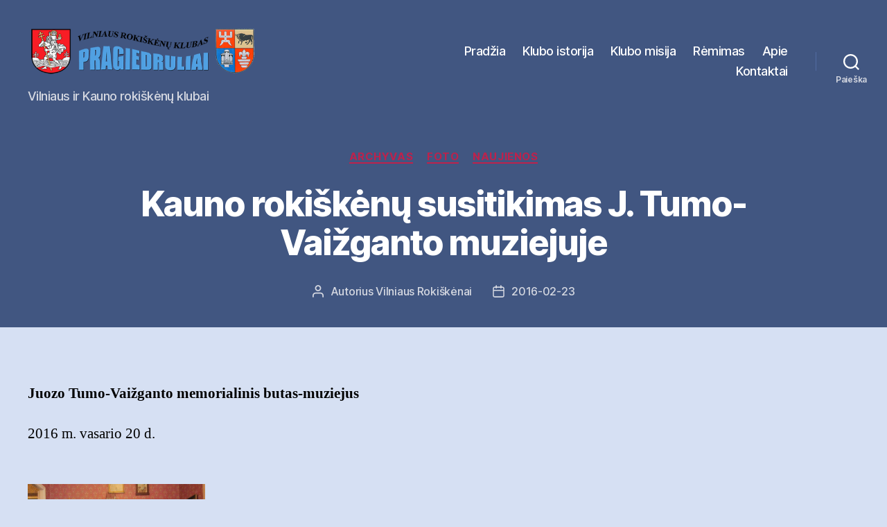

--- FILE ---
content_type: text/html; charset=UTF-8
request_url: https://www.rokiskenai.lt/2016/02/kauno-rokiskenu-susitikimas-j-tumo-vaizganto-muziejuje/
body_size: 13175
content:
<!-- This page is cached by the Hummingbird Performance plugin v3.17.2 - https://wordpress.org/plugins/hummingbird-performance/. --><!DOCTYPE html>

<html class="no-js" lang="lt-LT">

	<head>

		<meta charset="UTF-8">
		<meta name="viewport" content="width=device-width, initial-scale=1.0">

		<link rel="profile" href="https://gmpg.org/xfn/11">

		<title>Kauno rokiškėnų susitikimas J. Tumo&#x2d;Vaižganto muziejuje &#x2d; Rokiškėnų klubas</title>

<!-- The SEO Framework by Sybre Waaijer -->
<meta name="robots" content="max-snippet:-1,max-image-preview:large,max-video-preview:-1" />
<link rel="canonical" href="https://www.rokiskenai.lt/2016/02/kauno-rokiskenu-susitikimas-j-tumo-vaizganto-muziejuje/" />
<meta name="description" content="Juozo Tumo&#x2d;Vaižganto memorialinis butas&#x2d;muziejus 2016 m. vasario 20 d. A. Matiukienės ir A." />
<meta property="og:type" content="article" />
<meta property="og:locale" content="lt_LT" />
<meta property="og:site_name" content="Rokiškėnų klubas" />
<meta property="og:title" content="Kauno rokiškėnų susitikimas J. Tumo&#x2d;Vaižganto muziejuje" />
<meta property="og:description" content="Juozo Tumo&#x2d;Vaižganto memorialinis butas&#x2d;muziejus 2016 m. vasario 20 d. A. Matiukienės ir A." />
<meta property="og:url" content="https://www.rokiskenai.lt/2016/02/kauno-rokiskenu-susitikimas-j-tumo-vaizganto-muziejuje/" />
<meta property="og:image" content="https://rokiskenai.lt/wp-content/uploads/2022/10/12783578_1720010398236005_2440030221587017201_o-1.jpg" />
<meta property="article:published_time" content="2016-02-23T15:06:00+00:00" />
<meta property="article:modified_time" content="2016-02-23T15:06:00+00:00" />
<meta name="twitter:card" content="summary_large_image" />
<meta name="twitter:title" content="Kauno rokiškėnų susitikimas J. Tumo&#x2d;Vaižganto muziejuje" />
<meta name="twitter:description" content="Juozo Tumo&#x2d;Vaižganto memorialinis butas&#x2d;muziejus 2016 m. vasario 20 d. A. Matiukienės ir A." />
<meta name="twitter:image" content="https://rokiskenai.lt/wp-content/uploads/2022/10/12783578_1720010398236005_2440030221587017201_o-1.jpg" />
<script type="application/ld+json">{"@context":"https://schema.org","@graph":[{"@type":"WebSite","@id":"https://www.rokiskenai.lt/#/schema/WebSite","url":"https://www.rokiskenai.lt/","name":"Rokiškėnų klubas","description":"Vilniaus ir Kauno rokiškėnų klubai","inLanguage":"lt-LT","potentialAction":{"@type":"SearchAction","target":{"@type":"EntryPoint","urlTemplate":"https://www.rokiskenai.lt/search/{search_term_string}/"},"query-input":"required name=search_term_string"},"publisher":{"@type":"Organization","@id":"https://www.rokiskenai.lt/#/schema/Organization","name":"Rokiškėnų klubas","url":"https://www.rokiskenai.lt/","logo":{"@type":"ImageObject","url":"https://www.rokiskenai.lt/wp-content/uploads/2021/07/cropped-cropped-pragiedruliai_logo-900centre-1.png","contentUrl":"https://www.rokiskenai.lt/wp-content/uploads/2021/07/cropped-cropped-pragiedruliai_logo-900centre-1.png","width":544,"height":149,"contentSize":"68697"}}},{"@type":"WebPage","@id":"https://www.rokiskenai.lt/2016/02/kauno-rokiskenu-susitikimas-j-tumo-vaizganto-muziejuje/","url":"https://www.rokiskenai.lt/2016/02/kauno-rokiskenu-susitikimas-j-tumo-vaizganto-muziejuje/","name":"Kauno rokiškėnų susitikimas J. Tumo&#x2d;Vaižganto muziejuje &#x2d; Rokiškėnų klubas","description":"Juozo Tumo&#x2d;Vaižganto memorialinis butas&#x2d;muziejus 2016 m. vasario 20 d. A. Matiukienės ir A.","inLanguage":"lt-LT","isPartOf":{"@id":"https://www.rokiskenai.lt/#/schema/WebSite"},"breadcrumb":{"@type":"BreadcrumbList","@id":"https://www.rokiskenai.lt/#/schema/BreadcrumbList","itemListElement":[{"@type":"ListItem","position":1,"item":"https://www.rokiskenai.lt/","name":"Rokiškėnų klubas"},{"@type":"ListItem","position":2,"item":"https://www.rokiskenai.lt/category/archyvas/","name":"Kategorija: Archyvas"},{"@type":"ListItem","position":3,"name":"Kauno rokiškėnų susitikimas J. Tumo&#x2d;Vaižganto muziejuje"}]},"potentialAction":{"@type":"ReadAction","target":"https://www.rokiskenai.lt/2016/02/kauno-rokiskenu-susitikimas-j-tumo-vaizganto-muziejuje/"},"datePublished":"2016-02-23T15:06:00+00:00","dateModified":"2016-02-23T15:06:00+00:00","author":{"@type":"Person","@id":"https://www.rokiskenai.lt/#/schema/Person/f89784e224ffee1f86cb46d8194be772","name":"Vilniaus Rokiškėnai"}}]}</script>
<!-- / The SEO Framework by Sybre Waaijer | 10.98ms meta | 5.21ms boot -->

<link rel='dns-prefetch' href='//www.rokiskenai.lt' />
<link rel="alternate" type="application/rss+xml" title="Rokiškėnų klubas &raquo; Įrašų RSS srautas" href="https://www.rokiskenai.lt/feed/" />
<link rel="alternate" type="application/rss+xml" title="Rokiškėnų klubas &raquo; Komentarų RSS srautas" href="https://www.rokiskenai.lt/comments/feed/" />
<link rel="alternate" type="application/rss+xml" title="Rokiškėnų klubas &raquo; Įrašo „Kauno rokiškėnų susitikimas J. Tumo-Vaižganto muziejuje“ komentarų RSS srautas" href="https://www.rokiskenai.lt/2016/02/kauno-rokiskenu-susitikimas-j-tumo-vaizganto-muziejuje/feed/" />
<link rel="alternate" title="oEmbed (JSON)" type="application/json+oembed" href="https://www.rokiskenai.lt/wp-json/oembed/1.0/embed?url=https%3A%2F%2Fwww.rokiskenai.lt%2F2016%2F02%2Fkauno-rokiskenu-susitikimas-j-tumo-vaizganto-muziejuje%2F" />
<link rel="alternate" title="oEmbed (XML)" type="text/xml+oembed" href="https://www.rokiskenai.lt/wp-json/oembed/1.0/embed?url=https%3A%2F%2Fwww.rokiskenai.lt%2F2016%2F02%2Fkauno-rokiskenu-susitikimas-j-tumo-vaizganto-muziejuje%2F&#038;format=xml" />
<style id='wp-img-auto-sizes-contain-inline-css'>
img:is([sizes=auto i],[sizes^="auto," i]){contain-intrinsic-size:3000px 1500px}
/*# sourceURL=wp-img-auto-sizes-contain-inline-css */
</style>
<style id='wp-emoji-styles-inline-css'>

	img.wp-smiley, img.emoji {
		display: inline !important;
		border: none !important;
		box-shadow: none !important;
		height: 1em !important;
		width: 1em !important;
		margin: 0 0.07em !important;
		vertical-align: -0.1em !important;
		background: none !important;
		padding: 0 !important;
	}
/*# sourceURL=wp-emoji-styles-inline-css */
</style>
<style id='wp-block-library-inline-css'>
:root{--wp-block-synced-color:#7a00df;--wp-block-synced-color--rgb:122,0,223;--wp-bound-block-color:var(--wp-block-synced-color);--wp-editor-canvas-background:#ddd;--wp-admin-theme-color:#007cba;--wp-admin-theme-color--rgb:0,124,186;--wp-admin-theme-color-darker-10:#006ba1;--wp-admin-theme-color-darker-10--rgb:0,107,160.5;--wp-admin-theme-color-darker-20:#005a87;--wp-admin-theme-color-darker-20--rgb:0,90,135;--wp-admin-border-width-focus:2px}@media (min-resolution:192dpi){:root{--wp-admin-border-width-focus:1.5px}}.wp-element-button{cursor:pointer}:root .has-very-light-gray-background-color{background-color:#eee}:root .has-very-dark-gray-background-color{background-color:#313131}:root .has-very-light-gray-color{color:#eee}:root .has-very-dark-gray-color{color:#313131}:root .has-vivid-green-cyan-to-vivid-cyan-blue-gradient-background{background:linear-gradient(135deg,#00d084,#0693e3)}:root .has-purple-crush-gradient-background{background:linear-gradient(135deg,#34e2e4,#4721fb 50%,#ab1dfe)}:root .has-hazy-dawn-gradient-background{background:linear-gradient(135deg,#faaca8,#dad0ec)}:root .has-subdued-olive-gradient-background{background:linear-gradient(135deg,#fafae1,#67a671)}:root .has-atomic-cream-gradient-background{background:linear-gradient(135deg,#fdd79a,#004a59)}:root .has-nightshade-gradient-background{background:linear-gradient(135deg,#330968,#31cdcf)}:root .has-midnight-gradient-background{background:linear-gradient(135deg,#020381,#2874fc)}:root{--wp--preset--font-size--normal:16px;--wp--preset--font-size--huge:42px}.has-regular-font-size{font-size:1em}.has-larger-font-size{font-size:2.625em}.has-normal-font-size{font-size:var(--wp--preset--font-size--normal)}.has-huge-font-size{font-size:var(--wp--preset--font-size--huge)}.has-text-align-center{text-align:center}.has-text-align-left{text-align:left}.has-text-align-right{text-align:right}.has-fit-text{white-space:nowrap!important}#end-resizable-editor-section{display:none}.aligncenter{clear:both}.items-justified-left{justify-content:flex-start}.items-justified-center{justify-content:center}.items-justified-right{justify-content:flex-end}.items-justified-space-between{justify-content:space-between}.screen-reader-text{border:0;clip-path:inset(50%);height:1px;margin:-1px;overflow:hidden;padding:0;position:absolute;width:1px;word-wrap:normal!important}.screen-reader-text:focus{background-color:#ddd;clip-path:none;color:#444;display:block;font-size:1em;height:auto;left:5px;line-height:normal;padding:15px 23px 14px;text-decoration:none;top:5px;width:auto;z-index:100000}html :where(.has-border-color){border-style:solid}html :where([style*=border-top-color]){border-top-style:solid}html :where([style*=border-right-color]){border-right-style:solid}html :where([style*=border-bottom-color]){border-bottom-style:solid}html :where([style*=border-left-color]){border-left-style:solid}html :where([style*=border-width]){border-style:solid}html :where([style*=border-top-width]){border-top-style:solid}html :where([style*=border-right-width]){border-right-style:solid}html :where([style*=border-bottom-width]){border-bottom-style:solid}html :where([style*=border-left-width]){border-left-style:solid}html :where(img[class*=wp-image-]){height:auto;max-width:100%}:where(figure){margin:0 0 1em}html :where(.is-position-sticky){--wp-admin--admin-bar--position-offset:var(--wp-admin--admin-bar--height,0px)}@media screen and (max-width:600px){html :where(.is-position-sticky){--wp-admin--admin-bar--position-offset:0px}}

/*# sourceURL=wp-block-library-inline-css */
</style><style id='global-styles-inline-css'>
:root{--wp--preset--aspect-ratio--square: 1;--wp--preset--aspect-ratio--4-3: 4/3;--wp--preset--aspect-ratio--3-4: 3/4;--wp--preset--aspect-ratio--3-2: 3/2;--wp--preset--aspect-ratio--2-3: 2/3;--wp--preset--aspect-ratio--16-9: 16/9;--wp--preset--aspect-ratio--9-16: 9/16;--wp--preset--color--black: #000000;--wp--preset--color--cyan-bluish-gray: #abb8c3;--wp--preset--color--white: #ffffff;--wp--preset--color--pale-pink: #f78da7;--wp--preset--color--vivid-red: #cf2e2e;--wp--preset--color--luminous-vivid-orange: #ff6900;--wp--preset--color--luminous-vivid-amber: #fcb900;--wp--preset--color--light-green-cyan: #7bdcb5;--wp--preset--color--vivid-green-cyan: #00d084;--wp--preset--color--pale-cyan-blue: #8ed1fc;--wp--preset--color--vivid-cyan-blue: #0693e3;--wp--preset--color--vivid-purple: #9b51e0;--wp--preset--color--accent: #bd224c;--wp--preset--color--primary: #000000;--wp--preset--color--secondary: #495e82;--wp--preset--color--subtle-background: #abbfe1;--wp--preset--color--background: #d6e0f3;--wp--preset--gradient--vivid-cyan-blue-to-vivid-purple: linear-gradient(135deg,rgb(6,147,227) 0%,rgb(155,81,224) 100%);--wp--preset--gradient--light-green-cyan-to-vivid-green-cyan: linear-gradient(135deg,rgb(122,220,180) 0%,rgb(0,208,130) 100%);--wp--preset--gradient--luminous-vivid-amber-to-luminous-vivid-orange: linear-gradient(135deg,rgb(252,185,0) 0%,rgb(255,105,0) 100%);--wp--preset--gradient--luminous-vivid-orange-to-vivid-red: linear-gradient(135deg,rgb(255,105,0) 0%,rgb(207,46,46) 100%);--wp--preset--gradient--very-light-gray-to-cyan-bluish-gray: linear-gradient(135deg,rgb(238,238,238) 0%,rgb(169,184,195) 100%);--wp--preset--gradient--cool-to-warm-spectrum: linear-gradient(135deg,rgb(74,234,220) 0%,rgb(151,120,209) 20%,rgb(207,42,186) 40%,rgb(238,44,130) 60%,rgb(251,105,98) 80%,rgb(254,248,76) 100%);--wp--preset--gradient--blush-light-purple: linear-gradient(135deg,rgb(255,206,236) 0%,rgb(152,150,240) 100%);--wp--preset--gradient--blush-bordeaux: linear-gradient(135deg,rgb(254,205,165) 0%,rgb(254,45,45) 50%,rgb(107,0,62) 100%);--wp--preset--gradient--luminous-dusk: linear-gradient(135deg,rgb(255,203,112) 0%,rgb(199,81,192) 50%,rgb(65,88,208) 100%);--wp--preset--gradient--pale-ocean: linear-gradient(135deg,rgb(255,245,203) 0%,rgb(182,227,212) 50%,rgb(51,167,181) 100%);--wp--preset--gradient--electric-grass: linear-gradient(135deg,rgb(202,248,128) 0%,rgb(113,206,126) 100%);--wp--preset--gradient--midnight: linear-gradient(135deg,rgb(2,3,129) 0%,rgb(40,116,252) 100%);--wp--preset--font-size--small: 18px;--wp--preset--font-size--medium: 20px;--wp--preset--font-size--large: 26.25px;--wp--preset--font-size--x-large: 42px;--wp--preset--font-size--normal: 21px;--wp--preset--font-size--larger: 32px;--wp--preset--spacing--20: 0.44rem;--wp--preset--spacing--30: 0.67rem;--wp--preset--spacing--40: 1rem;--wp--preset--spacing--50: 1.5rem;--wp--preset--spacing--60: 2.25rem;--wp--preset--spacing--70: 3.38rem;--wp--preset--spacing--80: 5.06rem;--wp--preset--shadow--natural: 6px 6px 9px rgba(0, 0, 0, 0.2);--wp--preset--shadow--deep: 12px 12px 50px rgba(0, 0, 0, 0.4);--wp--preset--shadow--sharp: 6px 6px 0px rgba(0, 0, 0, 0.2);--wp--preset--shadow--outlined: 6px 6px 0px -3px rgb(255, 255, 255), 6px 6px rgb(0, 0, 0);--wp--preset--shadow--crisp: 6px 6px 0px rgb(0, 0, 0);}:where(.is-layout-flex){gap: 0.5em;}:where(.is-layout-grid){gap: 0.5em;}body .is-layout-flex{display: flex;}.is-layout-flex{flex-wrap: wrap;align-items: center;}.is-layout-flex > :is(*, div){margin: 0;}body .is-layout-grid{display: grid;}.is-layout-grid > :is(*, div){margin: 0;}:where(.wp-block-columns.is-layout-flex){gap: 2em;}:where(.wp-block-columns.is-layout-grid){gap: 2em;}:where(.wp-block-post-template.is-layout-flex){gap: 1.25em;}:where(.wp-block-post-template.is-layout-grid){gap: 1.25em;}.has-black-color{color: var(--wp--preset--color--black) !important;}.has-cyan-bluish-gray-color{color: var(--wp--preset--color--cyan-bluish-gray) !important;}.has-white-color{color: var(--wp--preset--color--white) !important;}.has-pale-pink-color{color: var(--wp--preset--color--pale-pink) !important;}.has-vivid-red-color{color: var(--wp--preset--color--vivid-red) !important;}.has-luminous-vivid-orange-color{color: var(--wp--preset--color--luminous-vivid-orange) !important;}.has-luminous-vivid-amber-color{color: var(--wp--preset--color--luminous-vivid-amber) !important;}.has-light-green-cyan-color{color: var(--wp--preset--color--light-green-cyan) !important;}.has-vivid-green-cyan-color{color: var(--wp--preset--color--vivid-green-cyan) !important;}.has-pale-cyan-blue-color{color: var(--wp--preset--color--pale-cyan-blue) !important;}.has-vivid-cyan-blue-color{color: var(--wp--preset--color--vivid-cyan-blue) !important;}.has-vivid-purple-color{color: var(--wp--preset--color--vivid-purple) !important;}.has-black-background-color{background-color: var(--wp--preset--color--black) !important;}.has-cyan-bluish-gray-background-color{background-color: var(--wp--preset--color--cyan-bluish-gray) !important;}.has-white-background-color{background-color: var(--wp--preset--color--white) !important;}.has-pale-pink-background-color{background-color: var(--wp--preset--color--pale-pink) !important;}.has-vivid-red-background-color{background-color: var(--wp--preset--color--vivid-red) !important;}.has-luminous-vivid-orange-background-color{background-color: var(--wp--preset--color--luminous-vivid-orange) !important;}.has-luminous-vivid-amber-background-color{background-color: var(--wp--preset--color--luminous-vivid-amber) !important;}.has-light-green-cyan-background-color{background-color: var(--wp--preset--color--light-green-cyan) !important;}.has-vivid-green-cyan-background-color{background-color: var(--wp--preset--color--vivid-green-cyan) !important;}.has-pale-cyan-blue-background-color{background-color: var(--wp--preset--color--pale-cyan-blue) !important;}.has-vivid-cyan-blue-background-color{background-color: var(--wp--preset--color--vivid-cyan-blue) !important;}.has-vivid-purple-background-color{background-color: var(--wp--preset--color--vivid-purple) !important;}.has-black-border-color{border-color: var(--wp--preset--color--black) !important;}.has-cyan-bluish-gray-border-color{border-color: var(--wp--preset--color--cyan-bluish-gray) !important;}.has-white-border-color{border-color: var(--wp--preset--color--white) !important;}.has-pale-pink-border-color{border-color: var(--wp--preset--color--pale-pink) !important;}.has-vivid-red-border-color{border-color: var(--wp--preset--color--vivid-red) !important;}.has-luminous-vivid-orange-border-color{border-color: var(--wp--preset--color--luminous-vivid-orange) !important;}.has-luminous-vivid-amber-border-color{border-color: var(--wp--preset--color--luminous-vivid-amber) !important;}.has-light-green-cyan-border-color{border-color: var(--wp--preset--color--light-green-cyan) !important;}.has-vivid-green-cyan-border-color{border-color: var(--wp--preset--color--vivid-green-cyan) !important;}.has-pale-cyan-blue-border-color{border-color: var(--wp--preset--color--pale-cyan-blue) !important;}.has-vivid-cyan-blue-border-color{border-color: var(--wp--preset--color--vivid-cyan-blue) !important;}.has-vivid-purple-border-color{border-color: var(--wp--preset--color--vivid-purple) !important;}.has-vivid-cyan-blue-to-vivid-purple-gradient-background{background: var(--wp--preset--gradient--vivid-cyan-blue-to-vivid-purple) !important;}.has-light-green-cyan-to-vivid-green-cyan-gradient-background{background: var(--wp--preset--gradient--light-green-cyan-to-vivid-green-cyan) !important;}.has-luminous-vivid-amber-to-luminous-vivid-orange-gradient-background{background: var(--wp--preset--gradient--luminous-vivid-amber-to-luminous-vivid-orange) !important;}.has-luminous-vivid-orange-to-vivid-red-gradient-background{background: var(--wp--preset--gradient--luminous-vivid-orange-to-vivid-red) !important;}.has-very-light-gray-to-cyan-bluish-gray-gradient-background{background: var(--wp--preset--gradient--very-light-gray-to-cyan-bluish-gray) !important;}.has-cool-to-warm-spectrum-gradient-background{background: var(--wp--preset--gradient--cool-to-warm-spectrum) !important;}.has-blush-light-purple-gradient-background{background: var(--wp--preset--gradient--blush-light-purple) !important;}.has-blush-bordeaux-gradient-background{background: var(--wp--preset--gradient--blush-bordeaux) !important;}.has-luminous-dusk-gradient-background{background: var(--wp--preset--gradient--luminous-dusk) !important;}.has-pale-ocean-gradient-background{background: var(--wp--preset--gradient--pale-ocean) !important;}.has-electric-grass-gradient-background{background: var(--wp--preset--gradient--electric-grass) !important;}.has-midnight-gradient-background{background: var(--wp--preset--gradient--midnight) !important;}.has-small-font-size{font-size: var(--wp--preset--font-size--small) !important;}.has-medium-font-size{font-size: var(--wp--preset--font-size--medium) !important;}.has-large-font-size{font-size: var(--wp--preset--font-size--large) !important;}.has-x-large-font-size{font-size: var(--wp--preset--font-size--x-large) !important;}
/*# sourceURL=global-styles-inline-css */
</style>

<style id='classic-theme-styles-inline-css'>
/*! This file is auto-generated */
.wp-block-button__link{color:#fff;background-color:#32373c;border-radius:9999px;box-shadow:none;text-decoration:none;padding:calc(.667em + 2px) calc(1.333em + 2px);font-size:1.125em}.wp-block-file__button{background:#32373c;color:#fff;text-decoration:none}
/*# sourceURL=/wp-includes/css/classic-themes.min.css */
</style>
<link rel='stylesheet' id='wpa-css-css' href='https://www.rokiskenai.lt/wp-content/uploads/hummingbird-assets/041692e878a0afb669e612ee92386d4e.css' media='all' />
<link rel='stylesheet' id='twentytwenty-style-css' href='https://www.rokiskenai.lt/wp-content/uploads/hummingbird-assets/4d68f5c16e26a9bd54e263e7048c80af.css' media='all' />
<style id='twentytwenty-style-inline-css'>
.color-accent,.color-accent-hover:hover,.color-accent-hover:focus,:root .has-accent-color,.has-drop-cap:not(:focus):first-letter,.wp-block-button.is-style-outline,a { color: #bd224c; }blockquote,.border-color-accent,.border-color-accent-hover:hover,.border-color-accent-hover:focus { border-color: #bd224c; }button,.button,.faux-button,.wp-block-button__link,.wp-block-file .wp-block-file__button,input[type="button"],input[type="reset"],input[type="submit"],.bg-accent,.bg-accent-hover:hover,.bg-accent-hover:focus,:root .has-accent-background-color,.comment-reply-link { background-color: #bd224c; }.fill-children-accent,.fill-children-accent * { fill: #bd224c; }:root .has-background-color,button,.button,.faux-button,.wp-block-button__link,.wp-block-file__button,input[type="button"],input[type="reset"],input[type="submit"],.wp-block-button,.comment-reply-link,.has-background.has-primary-background-color:not(.has-text-color),.has-background.has-primary-background-color *:not(.has-text-color),.has-background.has-accent-background-color:not(.has-text-color),.has-background.has-accent-background-color *:not(.has-text-color) { color: #d6e0f3; }:root .has-background-background-color { background-color: #d6e0f3; }body,.entry-title a,:root .has-primary-color { color: #000000; }:root .has-primary-background-color { background-color: #000000; }cite,figcaption,.wp-caption-text,.post-meta,.entry-content .wp-block-archives li,.entry-content .wp-block-categories li,.entry-content .wp-block-latest-posts li,.wp-block-latest-comments__comment-date,.wp-block-latest-posts__post-date,.wp-block-embed figcaption,.wp-block-image figcaption,.wp-block-pullquote cite,.comment-metadata,.comment-respond .comment-notes,.comment-respond .logged-in-as,.pagination .dots,.entry-content hr:not(.has-background),hr.styled-separator,:root .has-secondary-color { color: #495e82; }:root .has-secondary-background-color { background-color: #495e82; }pre,fieldset,input,textarea,table,table *,hr { border-color: #abbfe1; }caption,code,code,kbd,samp,.wp-block-table.is-style-stripes tbody tr:nth-child(odd),:root .has-subtle-background-background-color { background-color: #abbfe1; }.wp-block-table.is-style-stripes { border-bottom-color: #abbfe1; }.wp-block-latest-posts.is-grid li { border-top-color: #abbfe1; }:root .has-subtle-background-color { color: #abbfe1; }body:not(.overlay-header) .primary-menu > li > a,body:not(.overlay-header) .primary-menu > li > .icon,.modal-menu a,.footer-menu a, .footer-widgets a:where(:not(.wp-block-button__link)),#site-footer .wp-block-button.is-style-outline,.wp-block-pullquote:before,.singular:not(.overlay-header) .entry-header a,.archive-header a,.header-footer-group .color-accent,.header-footer-group .color-accent-hover:hover { color: #f0c1cb; }.social-icons a,#site-footer button:not(.toggle),#site-footer .button,#site-footer .faux-button,#site-footer .wp-block-button__link,#site-footer .wp-block-file__button,#site-footer input[type="button"],#site-footer input[type="reset"],#site-footer input[type="submit"] { background-color: #f0c1cb; }.social-icons a,body:not(.overlay-header) .primary-menu ul,.header-footer-group button,.header-footer-group .button,.header-footer-group .faux-button,.header-footer-group .wp-block-button:not(.is-style-outline) .wp-block-button__link,.header-footer-group .wp-block-file__button,.header-footer-group input[type="button"],.header-footer-group input[type="reset"],.header-footer-group input[type="submit"] { color: #415681; }#site-header,.footer-nav-widgets-wrapper,#site-footer,.menu-modal,.menu-modal-inner,.search-modal-inner,.archive-header,.singular .entry-header,.singular .featured-media:before,.wp-block-pullquote:before { background-color: #415681; }.header-footer-group,body:not(.overlay-header) #site-header .toggle,.menu-modal .toggle { color: #ffffff; }body:not(.overlay-header) .primary-menu ul { background-color: #ffffff; }body:not(.overlay-header) .primary-menu > li > ul:after { border-bottom-color: #ffffff; }body:not(.overlay-header) .primary-menu ul ul:after { border-left-color: #ffffff; }.site-description,body:not(.overlay-header) .toggle-inner .toggle-text,.widget .post-date,.widget .rss-date,.widget_archive li,.widget_categories li,.widget cite,.widget_pages li,.widget_meta li,.widget_nav_menu li,.powered-by-wordpress,.footer-credits .privacy-policy,.to-the-top,.singular .entry-header .post-meta,.singular:not(.overlay-header) .entry-header .post-meta a { color: #d5d8e1; }.header-footer-group pre,.header-footer-group fieldset,.header-footer-group input,.header-footer-group textarea,.header-footer-group table,.header-footer-group table *,.footer-nav-widgets-wrapper,#site-footer,.menu-modal nav *,.footer-widgets-outer-wrapper,.footer-top { border-color: #526ba2; }.header-footer-group table caption,body:not(.overlay-header) .header-inner .toggle-wrapper::before { background-color: #526ba2; }
/*# sourceURL=twentytwenty-style-inline-css */
</style>
<link rel='stylesheet' id='twentytwenty-fonts-css' href='https://www.rokiskenai.lt/wp-content/uploads/hummingbird-assets/616c0af3da9359490b71f6ffd6882aa3.css' media='all' />
<link rel='stylesheet' id='twentytwenty-print-style-css' href='https://www.rokiskenai.lt/wp-content/uploads/hummingbird-assets/40dde0b0c063ecd04e7d4c64e1eea9ac.css' media='print' />
<script src="https://www.rokiskenai.lt/wp-content/uploads/hummingbird-assets/9818cc14cc9296eb24f8c9426e62ed44.js" id="wphb-1-js"></script>
<script src="https://www.rokiskenai.lt/wp-content/uploads/hummingbird-assets/7a10ef67c1297348403fa80470fbaad7.js" id="twentytwenty-js-js"></script>
<link rel="https://api.w.org/" href="https://www.rokiskenai.lt/wp-json/" /><link rel="alternate" title="JSON" type="application/json" href="https://www.rokiskenai.lt/wp-json/wp/v2/posts/567" /><link rel="EditURI" type="application/rsd+xml" title="RSD" href="https://www.rokiskenai.lt/xmlrpc.php?rsd" />
<script>
document.documentElement.className = document.documentElement.className.replace( 'no-js', 'js' );
//# sourceURL=twentytwenty_no_js_class
</script>
<style id="custom-background-css">
body.custom-background { background-color: #d6e0f3; }
</style>
	<link rel="icon" href="https://www.rokiskenai.lt/wp-content/uploads/2021/07/cropped-rokiskio-herbas-1-150x150.jpg" sizes="32x32" />
<link rel="icon" href="https://www.rokiskenai.lt/wp-content/uploads/2021/07/cropped-rokiskio-herbas-1-300x300.jpg" sizes="192x192" />
<link rel="apple-touch-icon" href="https://www.rokiskenai.lt/wp-content/uploads/2021/07/cropped-rokiskio-herbas-1-300x300.jpg" />
<meta name="msapplication-TileImage" content="https://www.rokiskenai.lt/wp-content/uploads/2021/07/cropped-rokiskio-herbas-1-300x300.jpg" />
		<style id="wp-custom-css">
			h1.entry-title {font-size:5rem}
h2.entry-title {font-size:5rem}
.singular .entry-header {padding:4rem 0}
		</style>
		
	</head>

	<body class="wp-singular post-template post-template-templates post-template-template-full-width post-template-templatestemplate-full-width-php single single-post postid-567 single-format-standard custom-background wp-custom-logo wp-embed-responsive wp-theme-twentytwenty singular has-full-width-content enable-search-modal missing-post-thumbnail has-single-pagination showing-comments show-avatars template-full-width footer-top-visible">

		<a class="skip-link screen-reader-text" href="#site-content">Eiti prie turinio</a>
		<header id="site-header" class="header-footer-group">

			<div class="header-inner section-inner">

				<div class="header-titles-wrapper">

					
						<button class="toggle search-toggle mobile-search-toggle" data-toggle-target=".search-modal" data-toggle-body-class="showing-search-modal" data-set-focus=".search-modal .search-field" aria-expanded="false">
							<span class="toggle-inner">
								<span class="toggle-icon">
									<svg class="svg-icon" aria-hidden="true" role="img" focusable="false" xmlns="http://www.w3.org/2000/svg" width="23" height="23" viewBox="0 0 23 23"><path d="M38.710696,48.0601792 L43,52.3494831 L41.3494831,54 L37.0601792,49.710696 C35.2632422,51.1481185 32.9839107,52.0076499 30.5038249,52.0076499 C24.7027226,52.0076499 20,47.3049272 20,41.5038249 C20,35.7027226 24.7027226,31 30.5038249,31 C36.3049272,31 41.0076499,35.7027226 41.0076499,41.5038249 C41.0076499,43.9839107 40.1481185,46.2632422 38.710696,48.0601792 Z M36.3875844,47.1716785 C37.8030221,45.7026647 38.6734666,43.7048964 38.6734666,41.5038249 C38.6734666,36.9918565 35.0157934,33.3341833 30.5038249,33.3341833 C25.9918565,33.3341833 22.3341833,36.9918565 22.3341833,41.5038249 C22.3341833,46.0157934 25.9918565,49.6734666 30.5038249,49.6734666 C32.7048964,49.6734666 34.7026647,48.8030221 36.1716785,47.3875844 C36.2023931,47.347638 36.2360451,47.3092237 36.2726343,47.2726343 C36.3092237,47.2360451 36.347638,47.2023931 36.3875844,47.1716785 Z" transform="translate(-20 -31)" /></svg>								</span>
								<span class="toggle-text">Paieška</span>
							</span>
						</button><!-- .search-toggle -->

					
					<div class="header-titles">

						<div class="site-logo faux-heading"><a href="https://www.rokiskenai.lt/" class="custom-logo-link" rel="home"><img width="544" height="149" src="https://www.rokiskenai.lt/wp-content/uploads/2021/07/cropped-cropped-pragiedruliai_logo-900centre-1.png" class="custom-logo" alt="Rokiškėnų klubas" decoding="async" fetchpriority="high" srcset="https://www.rokiskenai.lt/wp-content/uploads/2021/07/cropped-cropped-pragiedruliai_logo-900centre-1.png 544w, https://www.rokiskenai.lt/wp-content/uploads/2021/07/cropped-cropped-pragiedruliai_logo-900centre-1-300x82.png 300w" sizes="(max-width: 544px) 100vw, 544px" /></a><span class="screen-reader-text">Rokiškėnų klubas</span></div><div class="site-description">Vilniaus ir Kauno rokiškėnų klubai</div><!-- .site-description -->
					</div><!-- .header-titles -->

					<button class="toggle nav-toggle mobile-nav-toggle" data-toggle-target=".menu-modal"  data-toggle-body-class="showing-menu-modal" aria-expanded="false" data-set-focus=".close-nav-toggle">
						<span class="toggle-inner">
							<span class="toggle-icon">
								<svg class="svg-icon" aria-hidden="true" role="img" focusable="false" xmlns="http://www.w3.org/2000/svg" width="26" height="7" viewBox="0 0 26 7"><path fill-rule="evenodd" d="M332.5,45 C330.567003,45 329,43.4329966 329,41.5 C329,39.5670034 330.567003,38 332.5,38 C334.432997,38 336,39.5670034 336,41.5 C336,43.4329966 334.432997,45 332.5,45 Z M342,45 C340.067003,45 338.5,43.4329966 338.5,41.5 C338.5,39.5670034 340.067003,38 342,38 C343.932997,38 345.5,39.5670034 345.5,41.5 C345.5,43.4329966 343.932997,45 342,45 Z M351.5,45 C349.567003,45 348,43.4329966 348,41.5 C348,39.5670034 349.567003,38 351.5,38 C353.432997,38 355,39.5670034 355,41.5 C355,43.4329966 353.432997,45 351.5,45 Z" transform="translate(-329 -38)" /></svg>							</span>
							<span class="toggle-text">Meniu</span>
						</span>
					</button><!-- .nav-toggle -->

				</div><!-- .header-titles-wrapper -->

				<div class="header-navigation-wrapper">

					
							<nav class="primary-menu-wrapper" aria-label="Horizontalus">

								<ul class="primary-menu reset-list-style">

								<li id="menu-item-1419" class="menu-item menu-item-type-custom menu-item-object-custom menu-item-1419"><a href="http://dev.rokiskenai.lt/">Pradžia</a></li>
<li id="menu-item-1424" class="menu-item menu-item-type-post_type menu-item-object-page menu-item-1424"><a href="https://www.rokiskenai.lt/klubo-istorija/">Klubo istorija</a></li>
<li id="menu-item-1425" class="menu-item menu-item-type-post_type menu-item-object-page menu-item-1425"><a href="https://www.rokiskenai.lt/klubo-misija/">Klubo misija</a></li>
<li id="menu-item-1426" class="menu-item menu-item-type-post_type menu-item-object-page menu-item-1426"><a href="https://www.rokiskenai.lt/remimas/">Rėmimas</a></li>
<li id="menu-item-1420" class="menu-item menu-item-type-post_type menu-item-object-page menu-item-1420"><a href="https://www.rokiskenai.lt/apie/">Apie</a></li>
<li id="menu-item-1421" class="menu-item menu-item-type-post_type menu-item-object-page menu-item-1421"><a href="https://www.rokiskenai.lt/kontaktai-ir-rekvizitai/">Kontaktai</a></li>

								</ul>

							</nav><!-- .primary-menu-wrapper -->

						
						<div class="header-toggles hide-no-js">

						
							<div class="toggle-wrapper search-toggle-wrapper">

								<button class="toggle search-toggle desktop-search-toggle" data-toggle-target=".search-modal" data-toggle-body-class="showing-search-modal" data-set-focus=".search-modal .search-field" aria-expanded="false">
									<span class="toggle-inner">
										<svg class="svg-icon" aria-hidden="true" role="img" focusable="false" xmlns="http://www.w3.org/2000/svg" width="23" height="23" viewBox="0 0 23 23"><path d="M38.710696,48.0601792 L43,52.3494831 L41.3494831,54 L37.0601792,49.710696 C35.2632422,51.1481185 32.9839107,52.0076499 30.5038249,52.0076499 C24.7027226,52.0076499 20,47.3049272 20,41.5038249 C20,35.7027226 24.7027226,31 30.5038249,31 C36.3049272,31 41.0076499,35.7027226 41.0076499,41.5038249 C41.0076499,43.9839107 40.1481185,46.2632422 38.710696,48.0601792 Z M36.3875844,47.1716785 C37.8030221,45.7026647 38.6734666,43.7048964 38.6734666,41.5038249 C38.6734666,36.9918565 35.0157934,33.3341833 30.5038249,33.3341833 C25.9918565,33.3341833 22.3341833,36.9918565 22.3341833,41.5038249 C22.3341833,46.0157934 25.9918565,49.6734666 30.5038249,49.6734666 C32.7048964,49.6734666 34.7026647,48.8030221 36.1716785,47.3875844 C36.2023931,47.347638 36.2360451,47.3092237 36.2726343,47.2726343 C36.3092237,47.2360451 36.347638,47.2023931 36.3875844,47.1716785 Z" transform="translate(-20 -31)" /></svg>										<span class="toggle-text">Paieška</span>
									</span>
								</button><!-- .search-toggle -->

							</div>

							
						</div><!-- .header-toggles -->
						
				</div><!-- .header-navigation-wrapper -->

			</div><!-- .header-inner -->

			<div class="search-modal cover-modal header-footer-group" data-modal-target-string=".search-modal" role="dialog" aria-modal="true" aria-label="Paieška">

	<div class="search-modal-inner modal-inner">

		<div class="section-inner">

			<form role="search" aria-label="Ieškoti:" method="get" class="search-form" action="https://www.rokiskenai.lt/">
	<label for="search-form-1">
		<span class="screen-reader-text">
			Ieškoti:		</span>
		<input type="search" id="search-form-1" class="search-field" placeholder="Ieškoti &hellip;" value="" name="s" />
	</label>
	<input type="submit" class="search-submit" value="Ieškoti" />
</form>

			<button class="toggle search-untoggle close-search-toggle fill-children-current-color" data-toggle-target=".search-modal" data-toggle-body-class="showing-search-modal" data-set-focus=".search-modal .search-field">
				<span class="screen-reader-text">
					Uždaryti paiešką				</span>
				<svg class="svg-icon" aria-hidden="true" role="img" focusable="false" xmlns="http://www.w3.org/2000/svg" width="16" height="16" viewBox="0 0 16 16"><polygon fill="" fill-rule="evenodd" points="6.852 7.649 .399 1.195 1.445 .149 7.899 6.602 14.352 .149 15.399 1.195 8.945 7.649 15.399 14.102 14.352 15.149 7.899 8.695 1.445 15.149 .399 14.102" /></svg>			</button><!-- .search-toggle -->

		</div><!-- .section-inner -->

	</div><!-- .search-modal-inner -->

</div><!-- .menu-modal -->

		</header><!-- #site-header -->

		
<div class="menu-modal cover-modal header-footer-group" data-modal-target-string=".menu-modal">

	<div class="menu-modal-inner modal-inner">

		<div class="menu-wrapper section-inner">

			<div class="menu-top">

				<button class="toggle close-nav-toggle fill-children-current-color" data-toggle-target=".menu-modal" data-toggle-body-class="showing-menu-modal" data-set-focus=".menu-modal">
					<span class="toggle-text">Uždaryti meniu</span>
					<svg class="svg-icon" aria-hidden="true" role="img" focusable="false" xmlns="http://www.w3.org/2000/svg" width="16" height="16" viewBox="0 0 16 16"><polygon fill="" fill-rule="evenodd" points="6.852 7.649 .399 1.195 1.445 .149 7.899 6.602 14.352 .149 15.399 1.195 8.945 7.649 15.399 14.102 14.352 15.149 7.899 8.695 1.445 15.149 .399 14.102" /></svg>				</button><!-- .nav-toggle -->

				
					<nav class="mobile-menu" aria-label="Mobilus">

						<ul class="modal-menu reset-list-style">

						<li class="menu-item menu-item-type-custom menu-item-object-custom menu-item-1419"><div class="ancestor-wrapper"><a href="http://dev.rokiskenai.lt/">Pradžia</a></div><!-- .ancestor-wrapper --></li>
<li class="menu-item menu-item-type-post_type menu-item-object-page menu-item-1424"><div class="ancestor-wrapper"><a href="https://www.rokiskenai.lt/klubo-istorija/">Klubo istorija</a></div><!-- .ancestor-wrapper --></li>
<li class="menu-item menu-item-type-post_type menu-item-object-page menu-item-1425"><div class="ancestor-wrapper"><a href="https://www.rokiskenai.lt/klubo-misija/">Klubo misija</a></div><!-- .ancestor-wrapper --></li>
<li class="menu-item menu-item-type-post_type menu-item-object-page menu-item-1426"><div class="ancestor-wrapper"><a href="https://www.rokiskenai.lt/remimas/">Rėmimas</a></div><!-- .ancestor-wrapper --></li>
<li class="menu-item menu-item-type-post_type menu-item-object-page menu-item-1420"><div class="ancestor-wrapper"><a href="https://www.rokiskenai.lt/apie/">Apie</a></div><!-- .ancestor-wrapper --></li>
<li class="menu-item menu-item-type-post_type menu-item-object-page menu-item-1421"><div class="ancestor-wrapper"><a href="https://www.rokiskenai.lt/kontaktai-ir-rekvizitai/">Kontaktai</a></div><!-- .ancestor-wrapper --></li>

						</ul>

					</nav>

					
			</div><!-- .menu-top -->

			<div class="menu-bottom">

				
			</div><!-- .menu-bottom -->

		</div><!-- .menu-wrapper -->

	</div><!-- .menu-modal-inner -->

</div><!-- .menu-modal -->

<main id="site-content">

	
<article class="post-567 post type-post status-publish format-standard hentry category-archyvas category-foto category-naujienos" id="post-567">

	
<header class="entry-header has-text-align-center header-footer-group">

	<div class="entry-header-inner section-inner medium">

		
			<div class="entry-categories">
				<span class="screen-reader-text">
					Kategorijos				</span>
				<div class="entry-categories-inner">
					<a href="https://www.rokiskenai.lt/category/archyvas/" rel="category tag">Archyvas</a> <a href="https://www.rokiskenai.lt/category/foto/" rel="category tag">Foto</a> <a href="https://www.rokiskenai.lt/category/naujienos/" rel="category tag">Naujienos</a>				</div><!-- .entry-categories-inner -->
			</div><!-- .entry-categories -->

			<h1 class="entry-title">Kauno rokiškėnų susitikimas J. Tumo-Vaižganto muziejuje</h1>
		<div class="post-meta-wrapper post-meta-single post-meta-single-top">

			<ul class="post-meta">

									<li class="post-author meta-wrapper">
						<span class="meta-icon">
							<span class="screen-reader-text">
								Įrašo autorius							</span>
							<svg class="svg-icon" aria-hidden="true" role="img" focusable="false" xmlns="http://www.w3.org/2000/svg" width="18" height="20" viewBox="0 0 18 20"><path fill="" d="M18,19 C18,19.5522847 17.5522847,20 17,20 C16.4477153,20 16,19.5522847 16,19 L16,17 C16,15.3431458 14.6568542,14 13,14 L5,14 C3.34314575,14 2,15.3431458 2,17 L2,19 C2,19.5522847 1.55228475,20 1,20 C0.44771525,20 0,19.5522847 0,19 L0,17 C0,14.2385763 2.23857625,12 5,12 L13,12 C15.7614237,12 18,14.2385763 18,17 L18,19 Z M9,10 C6.23857625,10 4,7.76142375 4,5 C4,2.23857625 6.23857625,0 9,0 C11.7614237,0 14,2.23857625 14,5 C14,7.76142375 11.7614237,10 9,10 Z M9,8 C10.6568542,8 12,6.65685425 12,5 C12,3.34314575 10.6568542,2 9,2 C7.34314575,2 6,3.34314575 6,5 C6,6.65685425 7.34314575,8 9,8 Z" /></svg>						</span>
						<span class="meta-text">
							Autorius <a href="https://www.rokiskenai.lt/author/vytautas/">Vilniaus Rokiškėnai</a>						</span>
					</li>
										<li class="post-date meta-wrapper">
						<span class="meta-icon">
							<span class="screen-reader-text">
								Įrašo data							</span>
							<svg class="svg-icon" aria-hidden="true" role="img" focusable="false" xmlns="http://www.w3.org/2000/svg" width="18" height="19" viewBox="0 0 18 19"><path fill="" d="M4.60069444,4.09375 L3.25,4.09375 C2.47334957,4.09375 1.84375,4.72334957 1.84375,5.5 L1.84375,7.26736111 L16.15625,7.26736111 L16.15625,5.5 C16.15625,4.72334957 15.5266504,4.09375 14.75,4.09375 L13.3993056,4.09375 L13.3993056,4.55555556 C13.3993056,5.02154581 13.0215458,5.39930556 12.5555556,5.39930556 C12.0895653,5.39930556 11.7118056,5.02154581 11.7118056,4.55555556 L11.7118056,4.09375 L6.28819444,4.09375 L6.28819444,4.55555556 C6.28819444,5.02154581 5.9104347,5.39930556 5.44444444,5.39930556 C4.97845419,5.39930556 4.60069444,5.02154581 4.60069444,4.55555556 L4.60069444,4.09375 Z M6.28819444,2.40625 L11.7118056,2.40625 L11.7118056,1 C11.7118056,0.534009742 12.0895653,0.15625 12.5555556,0.15625 C13.0215458,0.15625 13.3993056,0.534009742 13.3993056,1 L13.3993056,2.40625 L14.75,2.40625 C16.4586309,2.40625 17.84375,3.79136906 17.84375,5.5 L17.84375,15.875 C17.84375,17.5836309 16.4586309,18.96875 14.75,18.96875 L3.25,18.96875 C1.54136906,18.96875 0.15625,17.5836309 0.15625,15.875 L0.15625,5.5 C0.15625,3.79136906 1.54136906,2.40625 3.25,2.40625 L4.60069444,2.40625 L4.60069444,1 C4.60069444,0.534009742 4.97845419,0.15625 5.44444444,0.15625 C5.9104347,0.15625 6.28819444,0.534009742 6.28819444,1 L6.28819444,2.40625 Z M1.84375,8.95486111 L1.84375,15.875 C1.84375,16.6516504 2.47334957,17.28125 3.25,17.28125 L14.75,17.28125 C15.5266504,17.28125 16.15625,16.6516504 16.15625,15.875 L16.15625,8.95486111 L1.84375,8.95486111 Z" /></svg>						</span>
						<span class="meta-text">
							<a href="https://www.rokiskenai.lt/2016/02/kauno-rokiskenu-susitikimas-j-tumo-vaizganto-muziejuje/">2016-02-23</a>
						</span>
					</li>
					
			</ul><!-- .post-meta -->

		</div><!-- .post-meta-wrapper -->

		
	</div><!-- .entry-header-inner -->

</header><!-- .entry-header -->

	<div class="post-inner  ">

		<div class="entry-content">

			<div><b>Juozo Tumo-Vaižganto memorialinis butas-muziejus</b></div>
<div>2016 m. vasario 20 d.</div>
<div>
<a href="https://rokiskenai.lt/wp-content/uploads/2022/10/12783578_1720010398236005_2440030221587017201_o-1.jpg" target="FCIMGWIN" rel="noopener"><br />
<img decoding="async" src="https://rokiskenai.lt/wp-content/uploads/2022/10/12783578_1720010398236005_2440030221587017201_o-1.jpg" alt="Juozo Tumo-Vaižganto memorialiniame bute-muziejuje (buvusioje Vaižganto klebonijoje) susirinko Kauno rokiškėnų klubo nariai" title="Juozo Tumo-Vaižganto memorialiniame bute-muziejuje (buvusioje Vaižganto klebonijoje) susirinko Kauno rokiškėnų klubo nariai" width="256" vspace="4" hspace="4" height="192" border="0" align="middle"></a><br />
<a href="http://rokiskenai.lt/Content/Menu/FOV1-00018309/S00044C54.8/12747303_1720008394902872_5832397006752474941_o.jpg" target="FCIMGWIN" rel="noopener"><br />
<img decoding="async" src="https://rokiskenai.lt/wp-content/uploads/2022/10/img_6342ce3eef0b8-1.jpg" alt="Šiltai apie Vaižgantą pasakoja šio muziejaus vedėjas Alfas Pakėnas" title="Šiltai apie Vaižgantą pasakoja šio muziejaus vedėjas Alfas Pakėnas" width="256" vspace="4" hspace="4" height="192" border="0" align="middle"></a><br />
<a href="http://rokiskenai.lt/Content/Menu/FOV1-00018309/S00044C54.0/20160220_122002ss.jpg" target="FCIMGWIN" rel="noopener"><img decoding="async" src="https://rokiskenai.lt/wp-content/uploads/2022/10/img_6342ce3f634a6-1.jpg" alt="Klubo viešnia Rokiškio viešosios bibliotekos direktorė Alicija Matiukienė" title="Klubo viešnia Rokiškio viešosios bibliotekos direktorė Alicija Matiukienė" width="256" vspace="4" hspace="4" height="144" border="0" align="middle"></a><br />
<a href="http://rokiskenai.lt/Content/Menu/FOV1-00018309/S00044C54.1/20160220_122043ss.jpg" target="FCIMGWIN" rel="noopener"><img loading="lazy" decoding="async" src="https://rokiskenai.lt/wp-content/uploads/2022/10/img_6342ce3fc5745-1.jpg" alt="Kauno dramos teatro aktorė Aušra Keliuotytė - poeto, spaudos darbuotojo ir rokiškėnų mylimo mokytojo Alfonso Keliuočio dukra" title="Kauno dramos teatro aktorė Aušra Keliuotytė - poeto, spaudos darbuotojo ir rokiškėnų mylimo mokytojo Alfonso Keliuočio dukra" width="256" vspace="4" hspace="4" height="144" border="0" align="middle"></a><br />
<a href="http://rokiskenai.lt/Content/Menu/FOV1-00018309/S00044C54.2/20160220_122054ss.jpg" target="FCIMGWIN" rel="noopener"><img loading="lazy" decoding="async" src="https://rokiskenai.lt/wp-content/uploads/2022/10/img_6342ce403354e-1.jpg" alt="Kauno rokiškėnai" title="Kauno rokiškėnai" width="256" vspace="4" hspace="4" height="144" border="0" align="middle"></a><br />
<a href="http://rokiskenai.lt/Content/Menu/FOV1-00018309/S00044C54.9/12744467_1720009051569473_3507260900648206372_n.jpg" target="FCIMGWIN" rel="noopener"><img loading="lazy" decoding="async" src="https://rokiskenai.lt/wp-content/uploads/2022/10/img_6342ce40a66e1-1.jpg" alt="Kauno dramos teatro aktorė Aušra Keliuotytė skaito savo tėvo Alfonso Keliuočio prisiminimus apie Vaižgantą." title="Kauno dramos teatro aktorė Aušra Keliuotytė skaito savo tėvo Alfonso Keliuočio prisiminimus apie Vaižgantą." width="180" vspace="4" hspace="4" height="240" border="0" align="middle"></a><br />
<a href="https://rokiskenai.lt/wp-content/uploads/2022/10/20160220_123547ss-1.jpg" target="FCIMGWIN" rel="noopener"><img loading="lazy" decoding="async" src="https://rokiskenai.lt/wp-content/uploads/2022/10/20160220_123547ss-1.jpg" alt="Klubo svečias Rokiškio kultūros, turizmo ir ryšių su užsienio šalimis skyriaus vedėjas Petras Blaževičius pasakoja apie Rokiškio kultūrinį gyvenimą" title="Klubo svečias Rokiškio kultūros, turizmo ir ryšių su užsienio šalimis skyriaus vedėjas Petras Blaževičius pasakoja apie Rokiškio kultūrinį gyvenimą" width="256" vspace="4" hspace="4" height="144" border="0" align="middle"></a><br />
<a href="http://rokiskenai.lt/Content/Menu/FOV1-00018309/S00044C54.4/20160220_124227ss.jpg" target="FCIMGWIN" rel="noopener"><img loading="lazy" decoding="async" src="https://rokiskenai.lt/wp-content/uploads/2022/10/img_6342ce41d2e96-1.jpg" alt="Rokiškio viešosios bibliotekos direktorė Alicija Matiukienė pristato naujausią žurnalo „Prie Nemunėlio&quot; numerį" title="Rokiškio viešosios bibliotekos direktorė Alicija Matiukienė pristato naujausią žurnalo „Prie Nemunėlio&quot; numerį" width="256" vspace="4" hspace="4" height="144" border="0" align="middle"></a><br />
<a href="http://rokiskenai.lt/Content/Menu/FOV1-00018309/S00044C54.5/20160220_131208ss.jpg" target="FCIMGWIN" rel="noopener"><img loading="lazy" decoding="async" src="https://rokiskenai.lt/wp-content/uploads/2022/10/img_6342ce422807c-1.jpg" alt="Kaip visada savo stiliuje - emocingoji rašytojos Alės Rūtos dukra Vijolė Arbas" title="Kaip visada savo stiliuje - emocingoji rašytojos Alės Rūtos dukra Vijolė Arbas" width="256" vspace="4" hspace="4" height="144" border="0" align="middle"></a><br />
<a href="http://rokiskenai.lt/Content/Menu/FOV1-00018309/S00044C54.11/12764664_1720009924902719_2313792684747418134_o.jpg" target="FCIMGWIN" rel="noopener"><img loading="lazy" decoding="async" src="https://rokiskenai.lt/wp-content/uploads/2022/10/img_6342ce45b3642-1.jpg" alt="Kraštietės rašytojos Alės Rūtos anūkas Jonas Kimo Arbas (JAV)" title="Kraštietės rašytojos Alės Rūtos anūkas Jonas Kimo Arbas (JAV)" width="256" vspace="4" hspace="4" height="192" border="0" align="middle"></a><br />
<a href="http://rokiskenai.lt/Content/Menu/FOV1-00018309/S00044C54.10/12744117_1720009608236084_3932989651550023596_n.jpg" target="FCIMGWIN" rel="noopener"><img loading="lazy" decoding="async" src="https://rokiskenai.lt/wp-content/uploads/2022/10/img_6342ce463ca9e-1.jpg" alt="Aktorė Aušra Keliuotytė" title="Aktorė Aušra Keliuotytė" width="180" vspace="4" hspace="4" height="240" border="0" align="middle"></a><br />
<a href="http://rokiskenai.lt/Content/Menu/FOV1-00018309/S00044C54.6/20160220_132336ss.jpg" target="FCIMGWIN" rel="noopener"><img loading="lazy" decoding="async" src="https://rokiskenai.lt/wp-content/uploads/2022/10/img_6342ce46c0cdd-1.jpg" alt="Linksma prisiminimų apie mokytoją A. Keliuotį akimirka. Kalba Alfonsas Groblys" title="Linksma prisiminimų apie mokytoją A. Keliuotį akimirka. Kalba Alfonsas Groblys" width="256" vspace="4" hspace="4" height="144" border="0" align="middle"></a><br />
<a href="http://rokiskenai.lt/Content/Menu/FOV1-00018309/S00044C54.13/12783678_1720010494902662_751637715031448054_o.jpg" target="FCIMGWIN" rel="noopener"><img loading="lazy" decoding="async" src="https://rokiskenai.lt/wp-content/uploads/2022/10/img_6342ce47429bc-1.jpg" alt="Neseniai mirusio kraštiečio, tautodailininko, Kauno sėlių klubo pirmininko Leono Juozonio giminės pasakoja apie jo kūrybinio palikimo tvarkymo problemas" title="Neseniai mirusio kraštiečio, tautodailininko, Kauno sėlių klubo pirmininko Leono Juozonio giminės pasakoja apie jo kūrybinio palikimo tvarkymo problemas" width="256" vspace="4" hspace="4" height="192" border="0" align="middle"></a><br />
<a href="http://rokiskenai.lt/Content/Menu/FOV1-00018309/S00044C54.14/20160222_194920_0.jpg" target="FCIMGWIN" rel="noopener"><img loading="lazy" decoding="async" src="https://rokiskenai.lt/wp-content/uploads/2022/10/img_6342ce47b2bfb-1.jpg" alt="Maloni pažintis - mokytojo Alfonso Keliuočio mokinys Alfonsas Groblys" title="Maloni pažintis - mokytojo Alfonso Keliuočio mokinys Alfonsas Groblys" width="180" vspace="4" hspace="4" height="240" border="0" align="middle"></a><br />
<a href="http://rokiskenai.lt/Content/Menu/FOV1-00018309/S00044C54.7/20160220_132546ss.jpg" target="FCIMGWIN" rel="noopener"><img loading="lazy" decoding="async" src="https://rokiskenai.lt/wp-content/uploads/2022/10/img_6342ce48299bf-1.jpg" alt="Prisiminimais apie A.Keliuotį dalinasi klubo narys, Rokiškio garbės pilietis akademikas Leonardas Kairiūkštis" title="Prisiminimais apie A.Keliuotį dalinasi klubo narys, Rokiškio garbės pilietis akademikas Leonardas Kairiūkštis" width="256" vspace="4" hspace="4" height="144" border="0" align="middle"></a></div>
<div>A. Matiukienės ir A. Matuzonio foto</div>

		</div><!-- .entry-content -->

	</div><!-- .post-inner -->

	<div class="section-inner">
		
	</div><!-- .section-inner -->

	
	<nav class="pagination-single section-inner" aria-label="Įrašas">

		<hr class="styled-separator is-style-wide" aria-hidden="true" />

		<div class="pagination-single-inner">

			
				<a class="previous-post" href="https://www.rokiskenai.lt/2016/02/kauno-rokiskenu-klubo-renginys-j-tumo-vaizganto-muziejuje/">
					<span class="arrow" aria-hidden="true">&larr;</span>
					<span class="title"><span class="title-inner">Kauno rokiškėnų klubo renginys J.Tumo-Vaižganto muziejuje</span></span>
				</a>

				
				<a class="next-post" href="https://www.rokiskenai.lt/2016/03/laikrastis-liepsnele-12-tasis-numeris-2/">
					<span class="arrow" aria-hidden="true">&rarr;</span>
						<span class="title"><span class="title-inner">Laikraštis „LIEPSNELĖ“ 12-tasis numeris</span></span>
				</a>
				
		</div><!-- .pagination-single-inner -->

		<hr class="styled-separator is-style-wide" aria-hidden="true" />

	</nav><!-- .pagination-single -->

	
</article><!-- .post -->

</main><!-- #site-content -->


	<div class="footer-nav-widgets-wrapper header-footer-group">

		<div class="footer-inner section-inner">

							<div class="footer-top has-footer-menu">
					
						<nav aria-label="Poraštė" class="footer-menu-wrapper">

							<ul class="footer-menu reset-list-style">
								<li id="menu-item-1422" class="menu-item menu-item-type-custom menu-item-object-custom menu-item-1422"><a href="https://www.facebook.com/groups/rokiskenu.aidas">Facebook</a></li>
<li id="menu-item-1423" class="menu-item menu-item-type-custom menu-item-object-custom menu-item-1423"><a href="/cdn-cgi/l/email-protection#81f7e8edefe8f4f2c1f3eeeae8f2eae4efe0e8afedf5">El. Paštas</a></li>
							</ul>

						</nav><!-- .site-nav -->

														</div><!-- .footer-top -->

			
			
		</div><!-- .footer-inner -->

	</div><!-- .footer-nav-widgets-wrapper -->

	
			<footer id="site-footer" class="header-footer-group">

				<div class="section-inner">

					<div class="footer-credits">

						<p class="footer-copyright">&copy;
							2026							<a href="https://www.rokiskenai.lt/">Rokiškėnų klubas</a>
						</p><!-- .footer-copyright -->

						
						<p class="powered-by-wordpress">
							<a href="https://wordpress.org/">
								Sistema: WordPress							</a>
						</p><!-- .powered-by-wordpress -->

					</div><!-- .footer-credits -->

					<a class="to-the-top" href="#site-header">
						<span class="to-the-top-long">
							Į viršų <span class="arrow" aria-hidden="true">&uarr;</span>						</span><!-- .to-the-top-long -->
						<span class="to-the-top-short">
							Į viršų <span class="arrow" aria-hidden="true">&uarr;</span>						</span><!-- .to-the-top-short -->
					</a><!-- .to-the-top -->

				</div><!-- .section-inner -->

			</footer><!-- #site-footer -->

		<script data-cfasync="false" src="/cdn-cgi/scripts/5c5dd728/cloudflare-static/email-decode.min.js"></script><script type="speculationrules">
{"prefetch":[{"source":"document","where":{"and":[{"href_matches":"/*"},{"not":{"href_matches":["/wp-*.php","/wp-admin/*","/wp-content/uploads/*","/wp-content/*","/wp-content/plugins/*","/wp-content/themes/twentytwenty/*","/*\\?(.+)"]}},{"not":{"selector_matches":"a[rel~=\"nofollow\"]"}},{"not":{"selector_matches":".no-prefetch, .no-prefetch a"}}]},"eagerness":"conservative"}]}
</script>
<script src="https://www.rokiskenai.lt/wp-content/uploads/hummingbird-assets/9a8025dff6271b4badc97fbd17782fc7.js" id="wpascript-js"></script>
<script id="wpascript-js-after">
wpa_field_info = {"wpa_field_name":"masdhx3843","wpa_field_value":801692,"wpa_add_test":"no"}
//# sourceURL=wpascript-js-after
</script>
<script id="wp-emoji-settings" type="application/json">
{"baseUrl":"https://s.w.org/images/core/emoji/17.0.2/72x72/","ext":".png","svgUrl":"https://s.w.org/images/core/emoji/17.0.2/svg/","svgExt":".svg","source":{"concatemoji":"https://www.rokiskenai.lt/wp-includes/js/wp-emoji-release.min.js"}}
</script>
<script type="module">
/*! This file is auto-generated */
const a=JSON.parse(document.getElementById("wp-emoji-settings").textContent),o=(window._wpemojiSettings=a,"wpEmojiSettingsSupports"),s=["flag","emoji"];function i(e){try{var t={supportTests:e,timestamp:(new Date).valueOf()};sessionStorage.setItem(o,JSON.stringify(t))}catch(e){}}function c(e,t,n){e.clearRect(0,0,e.canvas.width,e.canvas.height),e.fillText(t,0,0);t=new Uint32Array(e.getImageData(0,0,e.canvas.width,e.canvas.height).data);e.clearRect(0,0,e.canvas.width,e.canvas.height),e.fillText(n,0,0);const a=new Uint32Array(e.getImageData(0,0,e.canvas.width,e.canvas.height).data);return t.every((e,t)=>e===a[t])}function p(e,t){e.clearRect(0,0,e.canvas.width,e.canvas.height),e.fillText(t,0,0);var n=e.getImageData(16,16,1,1);for(let e=0;e<n.data.length;e++)if(0!==n.data[e])return!1;return!0}function u(e,t,n,a){switch(t){case"flag":return n(e,"\ud83c\udff3\ufe0f\u200d\u26a7\ufe0f","\ud83c\udff3\ufe0f\u200b\u26a7\ufe0f")?!1:!n(e,"\ud83c\udde8\ud83c\uddf6","\ud83c\udde8\u200b\ud83c\uddf6")&&!n(e,"\ud83c\udff4\udb40\udc67\udb40\udc62\udb40\udc65\udb40\udc6e\udb40\udc67\udb40\udc7f","\ud83c\udff4\u200b\udb40\udc67\u200b\udb40\udc62\u200b\udb40\udc65\u200b\udb40\udc6e\u200b\udb40\udc67\u200b\udb40\udc7f");case"emoji":return!a(e,"\ud83e\u1fac8")}return!1}function f(e,t,n,a){let r;const o=(r="undefined"!=typeof WorkerGlobalScope&&self instanceof WorkerGlobalScope?new OffscreenCanvas(300,150):document.createElement("canvas")).getContext("2d",{willReadFrequently:!0}),s=(o.textBaseline="top",o.font="600 32px Arial",{});return e.forEach(e=>{s[e]=t(o,e,n,a)}),s}function r(e){var t=document.createElement("script");t.src=e,t.defer=!0,document.head.appendChild(t)}a.supports={everything:!0,everythingExceptFlag:!0},new Promise(t=>{let n=function(){try{var e=JSON.parse(sessionStorage.getItem(o));if("object"==typeof e&&"number"==typeof e.timestamp&&(new Date).valueOf()<e.timestamp+604800&&"object"==typeof e.supportTests)return e.supportTests}catch(e){}return null}();if(!n){if("undefined"!=typeof Worker&&"undefined"!=typeof OffscreenCanvas&&"undefined"!=typeof URL&&URL.createObjectURL&&"undefined"!=typeof Blob)try{var e="postMessage("+f.toString()+"("+[JSON.stringify(s),u.toString(),c.toString(),p.toString()].join(",")+"));",a=new Blob([e],{type:"text/javascript"});const r=new Worker(URL.createObjectURL(a),{name:"wpTestEmojiSupports"});return void(r.onmessage=e=>{i(n=e.data),r.terminate(),t(n)})}catch(e){}i(n=f(s,u,c,p))}t(n)}).then(e=>{for(const n in e)a.supports[n]=e[n],a.supports.everything=a.supports.everything&&a.supports[n],"flag"!==n&&(a.supports.everythingExceptFlag=a.supports.everythingExceptFlag&&a.supports[n]);var t;a.supports.everythingExceptFlag=a.supports.everythingExceptFlag&&!a.supports.flag,a.supports.everything||((t=a.source||{}).concatemoji?r(t.concatemoji):t.wpemoji&&t.twemoji&&(r(t.twemoji),r(t.wpemoji)))});
//# sourceURL=https://www.rokiskenai.lt/wp-includes/js/wp-emoji-loader.min.js
</script>

	</body>
</html>
<!-- Hummingbird cache file was created in 0.076775074005127 seconds, on 24-01-26 1:37:21 -->

--- FILE ---
content_type: application/javascript
request_url: https://www.rokiskenai.lt/wp-content/uploads/hummingbird-assets/9a8025dff6271b4badc97fbd17782fc7.js
body_size: 702
content:
/**handles:wpascript**/
var wpa_field_name,wpa_unique_id,wpa_add_test,wpa_hidden_field;function wpa_act_as_spam(){"remove"==(actiontype=jQuery("span.wpa-button").data("actiontype"))?(wpa_remove_honeypot_field(),jQuery("span.wpa-button").data("actiontype","add"),jQuery("span.wpa-button").html("Acting as Spam Bot")):(wpa_add_honeypot_field(),jQuery("span.wpa-button").data("actiontype","remove"),jQuery("span.wpa-button").html("Act as Spam Bot"))}function wpa_add_honeypot_field(){var e;jQuery(["form.wpcf7-form, .wpcf7 form","form.wpforms-form",".gform_wrapper form",".frm_forms form",".caldera-grid form",".wp-block-toolset-cred-form form","form.cred-user-form","form.cred-form","form.et_pb_contact_form","form.fb_form","form.elementor-form","form.form-contribution","form.cart","form#learn-press-checkout-form","form.wpa_form",".wpa_form form",".um-form form","form.spectra-pro-login-form","form#loginform","form#edd_login_form","form.uwp-login-form",".et_pb_login_form form","form.eael-login-form","form.user-registration-form-login","form#lostpasswordform","form.lost_reset_password","form.ur_lost_reset_password","form.register","form#commentform","form.ast-commentform","form#fl-comment-form","form.comment-form",".review-form form","form#edd-reviews-form","form.wpr-comment-form",".bbp-topic-form form",".bbp-reply-form form"].join(", ")).append(wpa_hidden_field),jQuery("form.frm-fluent-form").append(wpa_hidden_field),jQuery(".ff_conv_app").append(wpa_hidden_field),"undefined"!=typeof fluent_forms_global_var_1&&(fluent_forms_global_var_1.extra_inputs[wpa_field_name]=wpa_unique_id,fluent_forms_global_var_1.extra_inputs.alt_s=""),jQuery("input.wpa_initiator").each(function(){var e;0===jQuery(this).closest("form").find(".wpa_hidden_field").length&&jQuery(wpa_hidden_field).insertAfter(this)})}function wpa_add_test_block(){checkingTest='<div class="wpa-test-msg"><strong>WP Armour ( Only visible to site administrators. Not visible to other users. )</strong><br />This form has a honeypot trap enabled. If you want to act as spam bot for testing purposes, please click the button below.<br/><span class="wpa-button" onclick="wpa_act_as_spam()" data-actiontype="remove">Act as Spam Bot</span></div>',jQuery(".wpa-test-msg").remove(),jQuery("span.wpa_hidden_field").after(checkingTest)}function wpa_remove_honeypot_field(){jQuery(".wpa_hidden_field").remove(),jQuery("#altEmail_container, .altEmail_container").remove(),"undefined"!=typeof fluent_forms_global_var_1&&(delete fluent_forms_global_var_1.extra_inputs[wpa_field_name],delete fluent_forms_global_var_1.extra_inputs.alt_s)}jQuery(document).ready(function(){wpa_field_name=wpa_field_info.wpa_field_name,wpa_unique_id=wpa_field_info.wpa_field_value,wpa_add_test=wpa_field_info.wpa_add_test,wpa_hidden_field="<div id='altEmail_container' class='altEmail_container'><label for='alt_s'>Alternative:</label><input type='text' id='alt_s' name='alt_s' ></div><span class='wpa_hidden_field' style='display:none;height:0;width:0;'><label>WPA <input type='text' name='"+wpa_field_name+"' value='"+wpa_unique_id+"' /></label></span>",wpa_add_honeypot_field(),"function"==typeof wpae_add_honeypot_field&&wpae_add_honeypot_field(),"yes"==wpa_add_test&&wpa_add_test_block()});